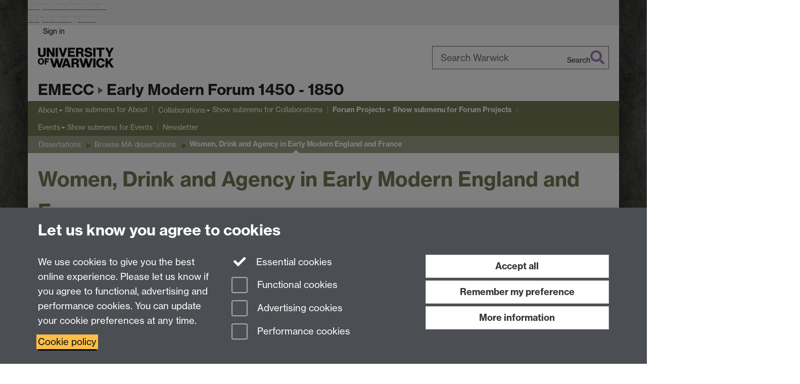

--- FILE ---
content_type: text/html;charset=UTF-8
request_url: https://warwick.ac.uk/fac/arts/history/ecc/archive/emforum/projects/disstheses/dissertations/mdjackson/
body_size: 9637
content:

<!doctype html>
<html lang="en-GB" class="no-js">
    <head>
        <base href="https://warwick.ac.uk/fac/arts/history/ecc/archive/emforum/projects/disstheses/dissertations/mdjackson/">

        <meta charset="utf-8">
<meta http-equiv="X-UA-Compatible" content="IE=edge">
<meta name="viewport" content="width=device-width, initial-scale=1">

<title>Women, Drink and Agency in Early Modern England and France
</title>

<meta name="description" content="">
<meta name="keywords" content="Early Modern, Agency, Drink, Gender, Women, Sociability, France, Representation, Ballads, Bibliotheque Bleue">









    


    


    


<script>
  var dataLayer = [];
  var gtmData = {};

  
  gtmData.analyticsPageUrl = '\/fac\/arts\/history\/ecc\/archive\/emforum\/projects\/disstheses\/dissertations\/mdjackson';
  gtmData.userAudience = 'NotLoggedIn';
  gtmData.userDepartment = 'Unknown';

  dataLayer.push(gtmData);
</script>


    <script>(function(w,d,s,l,i){w[l]=w[l]||[];w[l].push({'gtm.start':
      new Date().getTime(),event:'gtm.js'});var f=d.getElementsByTagName(s)[0],
      j=d.createElement(s),dl=l!='dataLayer'?'&l='+l:'';j.async=true;j.src=
      'https://www.googletagmanager.com/gtm.js?id='+i+dl;f.parentNode.insertBefore(j,f);
    })(window,document, 'script','dataLayer', 'GTM-55N43RF');</script>








<link rel="search" type="application/opensearchdescription+xml" title="Warwick Search" href="//search.warwick.ac.uk/static/search/osd.xml">



<!-- Google canonical URL - the main URL for this page -->

    
    
        <link rel="canonical" href="https://warwick.ac.uk/fac/arts/history/ecc/archive/emforum/projects/disstheses/dissertations/mdjackson/">
    














<link rel="icon" type="image/svg+xml" href="https://d36jn9qou1tztq.cloudfront.net/static_war/render/id7/images/crest-dynamic.svg.481631441674">
<link rel="icon" type="image/png" href="https://d36jn9qou1tztq.cloudfront.net/static_war/render/id7/images/favicon-32x32.png.316569982511" sizes="32x32">
<link rel="apple-touch-icon" sizes="180x180" href="https://d36jn9qou1tztq.cloudfront.net/static_war/render/id7/images/apple-touch-icon-180x180.png.165120660824">
<link rel="manifest" href="https://d36jn9qou1tztq.cloudfront.net/static_war/manifest.json.145907410054" />



<meta name="theme-color" content="#747a54">




    
        <link rel="stylesheet" href="https://use.typekit.net/iog2qgq.css" crossorigin="anonymous">

        
        
        
        <link rel="stylesheet" href="https://d36jn9qou1tztq.cloudfront.net/static_war/render/id7/css/pack7-2025.css.320499177456" type="text/css">
        
        
    
    


<!-- Pre-load the statuspage CSS, then after the page finishes loading, parse it -->
<link rel="preload" href="https://d36jn9qou1tztq.cloudfront.net/static_war/render/statuspage-widget/main.css.246290990343" as="style" onload="this.onload=null;this.rel='stylesheet'">



    
    
    
        <link rel="shortcut icon" type="image/x-icon" href="https://d36jn9qou1tztq.cloudfront.net/static_war/render/id7/images/favicon.ico.425836117052">
        <link rel="shortcut icon" type="image/x-icon" href="https://d36jn9qou1tztq.cloudfront.net/static_war/render/id7/images/favicon.ico.425836117052" media="(prefers-color-scheme: light)">
        <link rel="shortcut icon" type="image/x-icon" href="https://d36jn9qou1tztq.cloudfront.net/static_war/render/id7/images/favicon-dark-mode.ico.326472871356" media="(prefers-color-scheme: dark)">
    





    <link rel="stylesheet" href="https://d36jn9qou1tztq.cloudfront.net/static_site/fac/arts/history/ecc/archive/emforum/site.css.428517363238" type="text/css">





    <script type="text/javascript" src="https://d36jn9qou1tztq.cloudfront.net/static_war/render/id7/js/id7-bundle-render.js.119108591996"></script>

    <script type="module" src="https://d36jn9qou1tztq.cloudfront.net/static_war/sitebuilder.js.951999565082"></script>









<script type="text/javascript">
    SitebuilderInfo.url = '/fac/arts/history/ecc/archive/emforum/projects/disstheses/dissertations/mdjackson';
    SitebuilderInfo.lastUpdated = 1658750290158;
    SitebuilderInfo.lastContentUpdated = 1311809251000;
    SitebuilderInfo.buildTimestamp = '1768295074608';
</script>



<script src="https://d36jn9qou1tztq.cloudfront.net/static_war/render/scripts/global-permission.js.327690442748"></script>




<!-- main parsed links -->




<link rel="alternate"
      type="application/rss+xml"
      title="Changes in /fac/arts/history/ecc/archive/emforum/ (RSS 2.0)"
      href="https://warwick.ac.uk/sitebuilder2/api/rss/siteChanges.rss?page=/fac/arts/history/ecc/archive/emforum">

<!-- main parsed styles -->


<!-- rhs parsed styles -->


<!-- main parsed scripts -->


<!-- rhs parsed scripts -->



    

    


    </head>

    
    
    
    
        
    

    
    

    <body class="in-fac in-arts in-history in-ecc in-archive in-emforum in-projects in-disstheses in-dissertations in-mdjackson id7-point-1">
        


  
  
  



  <noscript><iframe src="https://www.googletagmanager.com/ns.html?id=GTM-55N43RF&advertisingPermission=&functionalPermission=&performancePermission="
                    height="0" width="0" style="display:none;visibility:hidden"></iframe></noscript>






        <div class="id7-left-border"></div>
        <div class="id7-fixed-width-container">
            <a class="sr-only sr-only-focusable" href="#main">Skip to main content</a>
            <a class="sr-only sr-only-focusable" href="#primary-nav" accesskey="N">Skip to navigation</a>

            <header class="id7-page-header">
                <div class="id7-utility-masthead">
    <nav class="id7-utility-bar" aria-label="Utility bar">
    <ul>
        

            

            
                
            

            
                
                    
                    
                        
                    
                
            

        

        
            
            
                
                
                
                    
                    
                        
<li id="sign-in-link"><a  href="https://websignon.warwick.ac.uk/origin/slogin?shire=https%3A%2F%2Fwarwick.ac.uk%2Fsitebuilder2%2Fshire-read&amp;providerId=urn%3Awarwick.ac.uk%3Asitebuilder2%3Aread%3Aservice&amp;target=https%3A%2F%2Fwarwick.ac.uk%2Ffac%2Farts%2Fhistory%2Fecc%2Farchive%2Femforum%2Fprojects%2Fdisstheses%2Fdissertations%2Fmdjackson%2F" rel="nofollow" class="ut" 
>Sign in</a> </li>

                    
                
            
            
        
    </ul>
</nav>

    <div class="id7-masthead">
    <div class="id7-masthead-contents">
        <div class="clearfix">
            <div class="id7-logo-column">
                
                    <div class="id7-logo-row">
                        <div class="id7-logo">
                            <a href="https://warwick.ac.uk/" title="University of Warwick homepage">
                                
                                
                                <img src="https://d36jn9qou1tztq.cloudfront.net/static_war/render/id7/images/wordmark.svg.136055278947" alt="University of Warwick homepage">
                                
                                
                                
                            </a>
                        </div>

                        
                            
                            
                            
                            
                            
                            
                                <nav class="id7-site-links"  aria-label="Site links">
                                    <ul>
                                        <li><a href="https://warwick.ac.uk/study">Study</a></li>
                                        <li><a href="https://warwick.ac.uk/research">Research</a></li>
                                        <li><a href="https://warwick.ac.uk/business">Business</a></li>
                                        <li><a href="https://warwick.ac.uk/alumni">Alumni</a></li>
                                        <li><a href="https://warwick.ac.uk/news">News</a></li>
                                        <li><a href="https://warwick.ac.uk/engagement">Engagement</a></li>
                                        
                                    </ul>
                                </nav>
                            
                        
                    </div>
                
            </div>
            <div class="id7-search-column">
                
                    <div class="id7-search">
                        
                            
                                <form action="//search.warwick.ac.uk/website" role="search">
                                    <input type="hidden" name="source" value="https://warwick.ac.uk/fac/arts/history/ecc/archive/emforum/projects/disstheses/dissertations/mdjackson/">
                                    <div class="form-group">
                                        <div class="id7-search-box-container floating-label">
                                            <input type="search" class="form-control input-lg" id="id7-search-box" name="q" placeholder="Search Warwick" data-suggest="go" aria-label="Search Warwick">
                                            <label for="id7-search-box">Search Warwick</label>
                                            <button type="submit" class="search-button"><span class="sr-only">Search</span><i class="fas fa-search fa-2x" aria-hidden="true"></i></button>
                                        </div>
                                    </div>
                                </form>
                            
                            
                        
                    </div>
                
            </div>
        </div>

        
            <div class="id7-header-text clearfix">
                <h2 class="h1">
                    
                        
                        
                        
                            
                            
                                
                                
                            
                        

                        <span class="id7-parent-site-link" data-short-title="EM&18CC"><a href="/fac/arts/history/ecc/" title="EMECC home page">EMECC</a></span>
                    

                    
                    

                    <span class="id7-current-site-link" data-short-title="EMF">
                        <a accesskey="1" title="Early Modern Forum home page [1]" href="https://warwick.ac.uk/fac/arts/history/ecc/archive/emforum/">Early Modern Forum 1450 - 1850</a>
                    </span>
                </h2>
            </div>
        
    </div>
</div>

</div>

                
                    <div class="id7-navigation" id="primary-nav">
                        <nav class="navbar navbar-primary hidden-xs" role="navigation" aria-label="Primary navigation"> <ul class="nav navbar-nav"><li class="first dropdown" data-lastmodified="1658750363143"> <a href="https://warwick.ac.uk/fac/arts/history/ecc/archive/emforum/about/" data-page-url="/fac/arts/history/ecc/archive/emforum/about/">About</a> <ul class="dropdown-menu" role="menu"><li data-lastmodified="1658750319458"> <a href="https://warwick.ac.uk/fac/arts/history/ecc/archive/emforum/about/people/" data-page-url="/fac/arts/history/ecc/archive/emforum/about/people/">EMF People</a> </li></ul> </li><li class="second dropdown" data-lastmodified="1757492334167"> <a href="https://warwick.ac.uk/fac/arts/history/ecc/archive/emforum/collaborate/" data-page-url="/fac/arts/history/ecc/archive/emforum/collaborate/">Collaborations</a> <ul class="dropdown-menu" role="menu"><li data-lastmodified="1758200690082"> <a href="https://warwick.ac.uk/fac/arts/history/ecc/archive/emforum/collaborate/friendship/" data-page-url="/fac/arts/history/ecc/archive/emforum/collaborate/friendship/">Friendship</a> </li><li data-lastmodified="1757492334167"> <a href="https://warwick.ac.uk/fac/arts/history/ecc/archive/emforum/collaborate/primary/" data-page-url="/fac/arts/history/ecc/archive/emforum/collaborate/primary/">Primary Source Sharing</a> </li><li data-lastmodified="1757492334167"> <a href="https://warwick.ac.uk/fac/arts/history/ecc/archive/emforum/collaborate/people/" data-page-url="/fac/arts/history/ecc/archive/emforum/collaborate/people/">People</a> </li><li data-lastmodified="1757492334167"> <a href="https://warwick.ac.uk/fac/arts/history/ecc/archive/emforum/collaborate/annotate/" data-page-url="/fac/arts/history/ecc/archive/emforum/collaborate/annotate/">Annotate a text- sample</a> </li><li data-lastmodified="1757492334167"> <a href="https://warwick.ac.uk/fac/arts/history/ecc/archive/emforum/collaborate/warcentres/" data-page-url="/fac/arts/history/ecc/archive/emforum/collaborate/warcentres/">at Warwick</a> </li></ul> </li><li class="next-secondary active dropdown" data-lastmodified="1658750233221"> <a href="https://warwick.ac.uk/fac/arts/history/ecc/archive/emforum/projects/" data-page-url="/fac/arts/history/ecc/archive/emforum/projects/">Forum Projects</a> <ul class="dropdown-menu" role="menu"><li data-lastmodified="1658750363972"> <a href="https://warwick.ac.uk/fac/arts/history/ecc/archive/emforum/projects/adayinhistory/" data-page-url="/fac/arts/history/ecc/archive/emforum/projects/adayinhistory/">"A Day in History..."</a> </li><li data-lastmodified="1658750363447"> <a href="https://warwick.ac.uk/fac/arts/history/ecc/archive/emforum/projects/brieflives/" data-page-url="/fac/arts/history/ecc/archive/emforum/projects/brieflives/">"Brief Lives"</a> </li><li data-lastmodified="1658750339359"> <a href="https://warwick.ac.uk/fac/arts/history/ecc/archive/emforum/projects/nowandthen/" data-page-url="/fac/arts/history/ecc/archive/emforum/projects/nowandthen/">"Now and Then"</a> </li><li data-lastmodified="1658750324091"> <a href="https://warwick.ac.uk/fac/arts/history/ecc/archive/emforum/projects/interviews/" data-page-url="/fac/arts/history/ecc/archive/emforum/projects/interviews/">'History Bites'</a> </li><li class="protected" data-lastmodified="1658750364530"> <a href="https://warwick.ac.uk/fac/arts/history/ecc/archive/emforum/projects/tradeandcorruption/" data-page-url="/fac/arts/history/ecc/archive/emforum/projects/tradeandcorruption/">Corruption and Probity in Early Modern Europe: a Bibliography<i class="fa fa-lock discreet" title="Restricted permissions" aria-hidden="true"></i><span class="sr-only">(Restricted permissions)</span></a> </li><li class="protected" data-lastmodified="1658750364573"> <a href="https://warwick.ac.uk/fac/arts/history/ecc/archive/emforum/projects/seminarrecordings/" data-page-url="/fac/arts/history/ecc/archive/emforum/projects/seminarrecordings/">seminar recordings<i class="fa fa-lock discreet" title="Restricted permissions" aria-hidden="true"></i><span class="sr-only">(Restricted permissions)</span></a> </li><li data-lastmodified="1658750319262"> <a href="https://warwick.ac.uk/fac/arts/history/ecc/archive/emforum/projects/favourites/" data-page-url="/fac/arts/history/ecc/archive/emforum/projects/favourites/">"My Favourites"</a> </li><li data-lastmodified="1658750319595"> <a href="https://warwick.ac.uk/fac/arts/history/ecc/archive/emforum/projects/seminars/" data-page-url="/fac/arts/history/ecc/archive/emforum/projects/seminars/">Recorded Seminars</a> </li><li data-lastmodified="1658750319183"> <a href="https://warwick.ac.uk/fac/arts/history/ecc/archive/emforum/projects/other/" data-page-url="/fac/arts/history/ecc/archive/emforum/projects/other/">Associated projects</a> </li><li data-lastmodified="1658750346697"> <a href="https://warwick.ac.uk/fac/arts/history/ecc/archive/emforum/projects/disstheses/" data-page-url="/fac/arts/history/ecc/archive/emforum/projects/disstheses/">Dissertations</a> </li><li data-lastmodified="1658750321782"> <a href="https://warwick.ac.uk/fac/arts/history/ecc/archive/emforum/projects/external/" data-page-url="/fac/arts/history/ecc/archive/emforum/projects/external/">Web links</a> </li></ul> </li><li class="dropdown" data-lastmodified="1658750361988"> <a href="https://warwick.ac.uk/fac/arts/history/ecc/archive/emforum/events/" data-page-url="/fac/arts/history/ecc/archive/emforum/events/">Events</a> <ul class="dropdown-menu" role="menu"><li data-lastmodified="1658750368846"> <a href="https://warwick.ac.uk/fac/arts/history/ecc/archive/emforum/events/printworkshop/" data-page-url="/fac/arts/history/ecc/archive/emforum/events/printworkshop/">Bodleian Library Print Workshop</a> </li><li data-lastmodified="1763204096060"> <a href="https://warwick.ac.uk/fac/arts/history/ecc/archive/emforum/events/dresdenwarwick/" data-page-url="/fac/arts/history/ecc/archive/emforum/events/dresdenwarwick/">Dresden-Warwick</a> </li><li data-lastmodified="1658750362240"> <a href="https://warwick.ac.uk/fac/arts/history/ecc/archive/emforum/events/laughterconference/" data-page-url="/fac/arts/history/ecc/archive/emforum/events/laughterconference/">Laughter and Satire in Europe 1500-1800</a> </li><li data-lastmodified="1658750362344"> <a href="https://warwick.ac.uk/fac/arts/history/ecc/archive/emforum/events/smallbutfree/" data-page-url="/fac/arts/history/ecc/archive/emforum/events/smallbutfree/">Small but free? Gersau 1814/2014</a> </li><li data-lastmodified="1658750362392"> <a href="https://warwick.ac.uk/fac/arts/history/ecc/archive/emforum/events/visualprintculture/" data-page-url="/fac/arts/history/ecc/archive/emforum/events/visualprintculture/">Visual Print Culture 1500-1850</a> </li><li data-lastmodified="1658750364306"> <a href="https://warwick.ac.uk/fac/arts/history/ecc/archive/emforum/events/erotica/" data-page-url="/fac/arts/history/ecc/archive/emforum/events/erotica/">Erotica, Pornography and the Obscene in Europe</a> </li><li data-lastmodified="1658750369001"> <a href="https://warwick.ac.uk/fac/arts/history/ecc/archive/emforum/events/scientiae/" data-page-url="/fac/arts/history/ecc/archive/emforum/events/scientiae/">Scientiae 2013</a> </li><li data-lastmodified="1658750369082"> <a href="https://warwick.ac.uk/fac/arts/history/ecc/archive/emforum/events/emfrance/" data-page-url="/fac/arts/history/ecc/archive/emforum/events/emfrance/">Early Modern France in New Contexts</a> </li><li data-lastmodified="1658750369137"> <a href="https://warwick.ac.uk/fac/arts/history/ecc/archive/emforum/events/pgconf/" data-page-url="/fac/arts/history/ecc/archive/emforum/events/pgconf/">Postgraduate Conference</a> </li><li data-lastmodified="1658750369182"> <a href="https://warwick.ac.uk/fac/arts/history/ecc/archive/emforum/events/parish/" data-page-url="/fac/arts/history/ecc/archive/emforum/events/parish/">Parish Symposium</a> </li><li data-lastmodified="1658750362080"> <a href="https://warwick.ac.uk/fac/arts/history/ecc/archive/emforum/events/domesticdissidents/" data-page-url="/fac/arts/history/ecc/archive/emforum/events/domesticdissidents/">Domestic dissidents</a> </li><li data-lastmodified="1658750361761"> <a href="https://warwick.ac.uk/fac/arts/history/ecc/archive/emforum/events/contestwords/" data-page-url="/fac/arts/history/ecc/archive/emforum/events/contestwords/">Contested Words</a> </li><li data-lastmodified="1658750362131"> <a href="https://warwick.ac.uk/fac/arts/history/ecc/archive/emforum/events/identity/" data-page-url="/fac/arts/history/ecc/archive/emforum/events/identity/">Formations and Representations of British National Identity</a> </li><li data-lastmodified="1658750362274"> <a href="https://warwick.ac.uk/fac/arts/history/ecc/archive/emforum/events/metapictorial/" data-page-url="/fac/arts/history/ecc/archive/emforum/events/metapictorial/">The Metapictorial: East and West</a> </li><li data-lastmodified="1658750362191"> <a href="https://warwick.ac.uk/fac/arts/history/ecc/archive/emforum/events/allegory/" data-page-url="/fac/arts/history/ecc/archive/emforum/events/allegory/">Allegory Studies?</a> </li></ul> </li><li data-lastmodified="1658750363274"> <a href="https://warwick.ac.uk/fac/arts/history/ecc/archive/emforum/newsletter/" data-page-url="/fac/arts/history/ecc/archive/emforum/newsletter/">Newsletter</a></li></ul></nav><nav class="navbar navbar-secondary" role="navigation" aria-label="Secondary navigation"> <ul class="nav navbar-nav"><li class="nav-breadcrumb first" data-lastmodified="1658750233221"> <a href="https://warwick.ac.uk/fac/arts/history/ecc/archive/emforum/projects/" data-page-url="/fac/arts/history/ecc/archive/emforum/projects/">Forum Projects</a></li><li class="nav-breadcrumb second" data-lastmodified="1658750346697"> <a href="https://warwick.ac.uk/fac/arts/history/ecc/archive/emforum/projects/disstheses/" data-page-url="/fac/arts/history/ecc/archive/emforum/projects/disstheses/">Dissertations</a></li><li class="nav-breadcrumb" data-lastmodified="1658750346782"> <a href="https://warwick.ac.uk/fac/arts/history/ecc/archive/emforum/projects/disstheses/dissertations/" data-page-url="/fac/arts/history/ecc/archive/emforum/projects/disstheses/dissertations/">Browse MA dissertations</a></li><li class="active nav-breadcrumb last" data-lastmodified="1658750290158"> <a tabindex="0" data-page-url="/fac/arts/history/ecc/archive/emforum/projects/disstheses/dissertations/mdjackson/">Women, Drink and Agency in Early Modern England and France</a></li></ul></nav>
                    </div>
                
            </header>

            
            <main id="main" class="id7-main-content-area">
                <header>
                    <div class="id7-horizontal-divider">
                        <svg xmlns="http://www.w3.org/2000/svg" x="0" y="0" version="1.1" width="1130" height="41" viewBox="0, 0, 1130, 41">
                            <path d="m 0,0.5 1030.48, 0 22.8,40 16.96,-31.4 16.96,31.4 22.8,-40 20,0" class="divider" stroke="#383838" fill="none" />
                        </svg>
                    </div>

                    
                    <div class="id7-page-title
                        
                        
                        ">
                        <h1>
                            
                            
                                Women, Drink and Agency in Early Modern England and France

                            
                        </h1>
                    </div>
                </header>

                
                    <nav class="id7-paging" aria-label="Paging">
    <ul class="pager">
        
            
                
                
                    <li class="previous"><a href="https://warwick.ac.uk/fac/arts/history/ecc/archive/emforum/projects/disstheses/dissertations/lspence/" title="Go back to &lsquo;Women Who Murder in Early Modern England, 1558-1700&rsquo;, page 13 of 14">
                
            
            Previous page</a></li>

            

            
                
                    <li class="next disabled"><a href="#">
                
                
            
            Next page</a></li>
        
    </ul>
</nav>

                

                
                <div class="id7-main-content">
                    

                    <div class="layout layout-100">
                        <div class="column-1"><div class="column-1-content">
                            
                                
                                    

<p style="text-align: justify;"><strong>Matthew D. Jackson</strong></p>

<p style="text-align: justify;">This dissertation seeks to explore the space for female agency within the male- dominated social sphere of the drinking house in early modern England and France. Through a fresh examination of the evidence and an engagement with current research, it provides a critique of the historiographical orthodoxy on women&rsquo;s vulnerable and peripheral status, arguing that as publicans, servants and patrons, women negotiated diverse forms of empowerment within drinking houses. Acknowledging women&rsquo;s subversive agency to undermine and challenge patriarchal authority, this dissertation also attempts to locate agency within less confrontational frameworks, illuminating the ways in which women staked out their claims for respect, honour, friendship, social recognition and identity within these masculine territories. The study is structured in three parts: chapter one sets the contextual scene for this dissertation, outlining the structures of the drink trade, attitudes to drinking houses and women&rsquo;s envisioned place within them; chapters two and three then provide a detailed analysis of the agency women exercised while working and socialising in these spaces. Arguments are based on two types of primary sources: legal records, from the Old Bailey Proceedings and the Archives de la Bastille, and popular literature, employing these cultural representations as valuable insights into early modern societies.</p>

<p style="text-align: justify;"><strong><a href="mailto:matthew.d.jackson@warwick.ac.uk">Restricted Access - Contact Author</a></strong><br />
   </p>



                                
                                
                            
                        </div></div>
                        
                    </div>
                    
                        <div class="page-comments-container">
                            
    
        
            
                <div class="comments-container">
                    <a class="comments-link btn btn-default" target="comments" href="https://sitebuilder.warwick.ac.uk/sitebuilder2/api/comment?page=/fac/arts/history/ecc/archive/emforum/projects/disstheses/dissertations/mdjackson" rel="nofollow">
                            0 page comments
                    </a>
                </div>
            
            
        
    

                        </div>
                    
                </div>

                
                    <nav class="id7-paging" aria-label="Paging">
    <ul class="pager">
        
            
                
                
                    <li class="previous"><a href="https://warwick.ac.uk/fac/arts/history/ecc/archive/emforum/projects/disstheses/dissertations/lspence/" title="Go back to &lsquo;Women Who Murder in Early Modern England, 1558-1700&rsquo;, page 13 of 14">
                
            
            Previous page</a></li>

            

            
                
                    <li class="next disabled"><a href="#">
                
                
            
            Next page</a></li>
        
    </ul>
</nav>

                
            </main>

            

            

    
    


<footer class="id7-page-footer id7-footer-coloured">
    <div class="id7-site-footer">
        <div class="id7-site-footer-content">

            

            
            

            

            
                
                
            

            
        </div>
    </div>
    <div class="id7-app-footer">
        <div class="id7-app-footer-content crest-right">
            
                <div id="page-footer-elements" class="nofollow clearfix page-footer-elements">
                    
                    
                    <span>











  
  
  
  
    Page contact: David Beck
  
  
  
  

</span>
                    <span>Last revised: Thu 28 Jul 2011</span>
                </div>
                <div id="email-page-owner" class="hidden">
                    
                </div>
            

            <div class="id7-footer-utility">
                <ul>
                    <li id="powered-by-link">
                        Powered by <a href="https://warwick.ac.uk/sitebuilder" title="More information about SiteBuilder">Sitebuilder</a>
                    </li>

                    
                        
                        
                            
                            
                            
                            
                            
                        
                    

                    <li id="accessibility-link"><a href="https://warwick.ac.uk/accessibility" title="Accessibility information [0]" accesskey="0">Accessibility</a></li>

                    <li id="cookies-link"><a href="https://warwick.ac.uk/cookies" title="Information about cookies">Cookies</a></li>

                    <li id="copyright-link"><a href="https://warwick.ac.uk/copyright" title="Copyright Statement">&copy; MMXXVI</a></li>

                    
                        <li id="modern-slavery-link"><a href="https://warwick.ac.uk/modernslavery">Modern Slavery Statement</a></li>
                        <li id="global-conduct-link"><a href="https://warwick.ac.uk/conduct">Student Harassment and Sexual Misconduct</a></li>
                    

                    

                    <li id="privacy-link"><a href="https://warwick.ac.uk/privacy" title="Privacy notice">Privacy</a></li>

                    
                        <li id="terms-link"><a href="https://warwick.ac.uk/terms/general" title="Terms of use">Terms</a></li>
                    
                </ul>
            </div>

            <!-- Hide vacancies link on custom domains and nonbranded sites -->
            
            <div id="university-vacancies-link">
                <a class="btn btn-info" href="https://warwick.ac.uk/vacancies">Work with us</a>
            </div>
            
        </div>

    </div>
</footer>


        </div>
        <div class="id7-right-border"></div>

        

	
	

	




        



  
    



<sb-dialog-wrapper id="cookie-banner-wrapper">
    <dialog id="cookie-banner" data-no-esc="true">
        <div class="dialog-content container">
            <div class="dialog-body">
                <h2>Let us know you agree to cookies</h2>

                <form id="cookiePreferenceForm" action="/sitebuilder2/user/cookiepreference?returnTo=%2Ffac%2Farts%2Fhistory%2Fecc%2Farchive%2Femforum%2Fprojects%2Fdisstheses%2Fdissertations%2Fmdjackson%2F" method="POST">

                    <div class="row">
                        <div class="col-sm-12 col-md-4">
                            <p class="cookie-description">We use cookies to give you the best online experience. Please let us know if you agree to functional, advertising and performance cookies. You can update your cookie preferences at any time.</p>
                            <p class="cookie-policy-link"><a href="/cookies">Cookie policy</a></p>
                        </div>
                        <div class="col-sm-7 col-md-4">
                            <fieldset class="form-group">
                                <div class="checkbox disabled">
                                    <label data-toggle="tooltip" data-placement="top" title="Essential cookies are always on">
                                        <input type="checkbox" id="cookie-modal-essential-cookies" class="switch__checkbox" aria-disabled="true" checked="" disabled="">
                                        Essential cookies
                                    </label>
                                </div>

                                

























	



	
	
		
		
			<div class="checkbox"><span class="control-label-wrapper"><label>
		
	

	<input
		id="cookie-modal-functional-cookies"
		tabindex="0"
		type="checkbox"
		name="hasFunctionalConsent"
		class="nonTextField"
		
		value="true"
		
		
		
		
	> Functional cookies
	
		
		
			
		
	
	

	
	<input type="hidden" name="_hasFunctionalConsent" value="">
	
	

	
		
		
			</label>
            






<!-- helptext:hasFunctionalConsent -->


            </span></div>
		
	

	



                                

























	



	
	
		
		
			<div class="checkbox"><span class="control-label-wrapper"><label>
		
	

	<input
		id="cookie-modal-advertising-cookies"
		tabindex="0"
		type="checkbox"
		name="hasAdvertisingConsent"
		class="nonTextField"
		
		value="true"
		
		
		
		
	> Advertising cookies
	
		
		
			
		
	
	

	
	<input type="hidden" name="_hasAdvertisingConsent" value="">
	
	

	
		
		
			</label>
            






<!-- helptext:hasAdvertisingConsent -->


            </span></div>
		
	

	



                                

























	



	
	
		
		
			<div class="checkbox"><span class="control-label-wrapper"><label>
		
	

	<input
		id="cookie-modal-performance-cookies"
		tabindex="0"
		type="checkbox"
		name="hasPerformanceConsent"
		class="nonTextField"
		
		value="true"
		
		
		
		
	> Performance cookies
	
		
		
			
		
	
	

	
	<input type="hidden" name="_hasPerformanceConsent" value="">
	
	

	
		
		
			</label>
            






<!-- helptext:hasPerformanceConsent -->


            </span></div>
		
	

	



                            </fieldset>
                        </div>
                        <div class="col-sm-5 col-md-4">
                            <button type="submit" class="btn btn-accept-all btn-block btn-lg" name="acceptAll" value="true" aria-label="Accept all functional, advertising and performance cookies" title="Accept all functional, advertising and performance cookies">Accept all</button>
                            <button type="submit" class="btn btn-remember btn-block btn-lg" name="savePreferences" value="savePreferences">Remember my preference</button>
                            <button type="button" class="btn btn-more-info btn-block btn-lg cookie-banner-modal-button">More information</button>
                        </div>
                    </div>
                </form>
            </div>
        </div>
    </dialog>
</sb-dialog-wrapper>

  

  <div class="cookie-preference-modal-container"></div>



        <aside class="statuspage-embed-container"
            aria-label="Service Status"
            data-api-base="https://status.warwick.ac.uk/api"
            data-components='["j9ksmwrhqs9v", "fzcttzffk1j0", "lyljzmdxg3yg", "qkfm31zsq8c5"]'
        ></aside>
        <script async type="module" src="https://d36jn9qou1tztq.cloudfront.net/static_war/render/statuspage-widget/main.js.188893540094"></script>
    </body>
</html>
